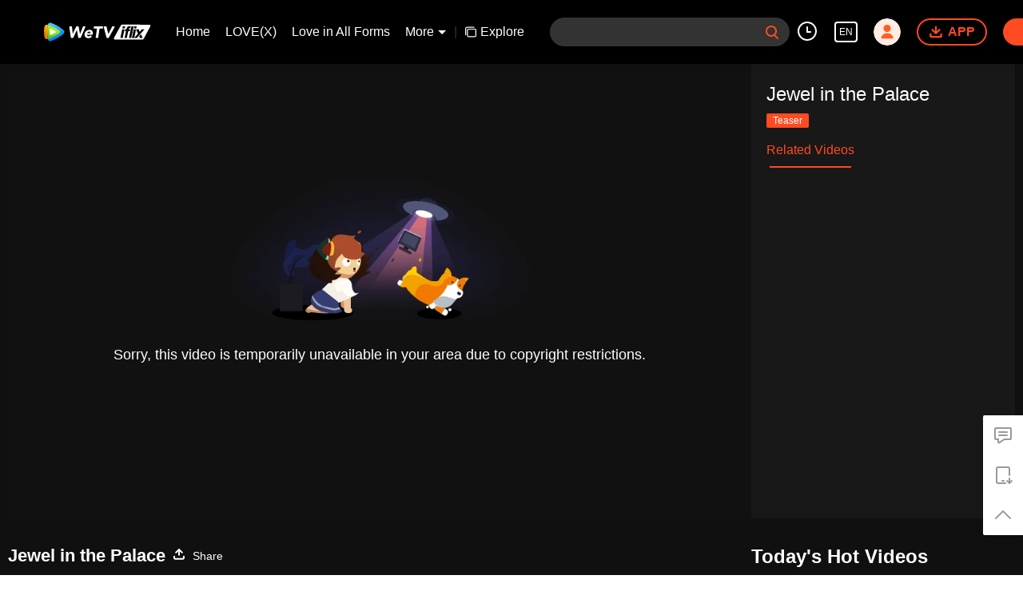

--- FILE ---
content_type: text/plain
request_url: https://otheve.beacon.qq.com/analytics/v2_upload?appkey=0WEB08V45S4VMCK7
body_size: -43
content:
{"result": 200, "srcGatewayIp": "18.189.182.143", "serverTime": "1768380030221", "msg": "success"}

--- FILE ---
content_type: text/plain
request_url: https://otheve.beacon.qq.com/analytics/v2_upload?appkey=0WEB08V45S4VMCK7
body_size: -43
content:
{"result": 200, "srcGatewayIp": "18.189.182.143", "serverTime": "1768380030860", "msg": "success"}

--- FILE ---
content_type: text/plain
request_url: https://otheve.beacon.qq.com/analytics/v2_upload?appkey=0WEB08V45S4VMCK7
body_size: -43
content:
{"result": 200, "srcGatewayIp": "18.189.182.143", "serverTime": "1768380030222", "msg": "success"}

--- FILE ---
content_type: text/plain
request_url: https://otheve.beacon.qq.com/analytics/v2_upload?appkey=0WEB08V45S4VMCK7
body_size: -43
content:
{"result": 200, "srcGatewayIp": "18.189.182.143", "serverTime": "1768380030221", "msg": "success"}